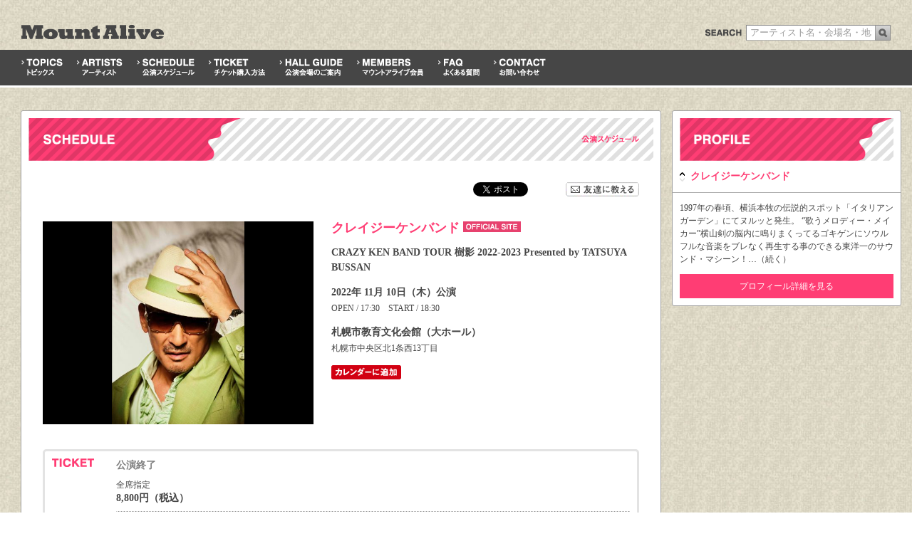

--- FILE ---
content_type: text/html
request_url: https://mountalive.com/schedule/more.php?no=3001
body_size: 31835
content:
<!DOCTYPE html PUBLIC "-//W3C//DTD XHTML 1.0 Transitional//EN" "http://www.w3.org/TR/xhtml1/DTD/xhtml1-transitional.dtd">
<html xmlns="http://www.w3.org/1999/xhtml" xmlns:og="http://ogp.me/ns#" xmlns:mixi="http://mixi-platform.com/ns#" xmlns:fb="http://www.facebook.com/2008/fbml">
<head>
<meta http-equiv="Content-Type" content="text/html; charset=utf-8" />

<title>&lt;ライブ・チケット情報&gt; クレイジーケンバンド【CRAZY KEN BAND TOUR 樹影 2022-2023 Presented by TATSUYA BUSSAN】｜札幌市教育文化会館（大ホール）|SCHEDULE[公演スケジュール]｜Mount Alive[マウントアライブ] OFFICIAL WEB SITE -CONCERT INFORMATION-</title>
<meta name="description" content="Mount Alive[株式会社マウントアライブ]オフィシャルサイト｜イベント情報詳細　アーティスト名：クレイジーケンバンド｜日程：2022年11月10日公演｜イベント名：CRAZY KEN BAND TOUR 樹影 2022-2023 Presented by TATSUYA BUSSAN｜会場名：札幌市教育文化会館（大ホール）：札幌市中央区北1条西13丁目｜チケット発売：2022年8月28日｜お問い合わせ TEL：011-623-5555">

<meta name="twitter:card" content="summary">
<meta name="twitter:site" content="@MountAlive">
<meta name="twitter:url" content="http://www.mountalive.com">
<meta name="twitter:title" content="&lt;ライブ・チケット情報&gt; クレイジーケンバンド【CRAZY KEN BAND TOUR 樹影 2022-2023 Presented by TATSUYA BUSSAN】｜札幌市教育文化会館（大ホール）｜SCHEDULE[スケジュール]｜Mount Alive[マウントアライブ]">
<meta name="twitter:description" content="アーティスト名：クレイジーケンバンド｜日程：2022年11月10日公演｜イベント名：CRAZY KEN BAND TOUR 樹影 2022-2023 Presented by TATSUYA BUSSAN｜会場名：札幌市教育文化会館（大ホール）：札幌市中央区北1条西13丁目｜チケット発売：2022年8月28日">
<meta name="twitter:image" content="http://mountalive.com/data/schedule_img/xxl/20220704135802_0.jpg">

<meta property="og:type" content="article" />
<meta property="og:title" content="&lt;ライブ・チケット情報&gt; クレイジーケンバンド【CRAZY KEN BAND TOUR 樹影 2022-2023 Presented by TATSUYA BUSSAN】｜札幌市教育文化会館（大ホール）｜SCHEDULE[スケジュール]｜Mount Alive[マウントアライブ] OFFICIAL WEB SITE -CONCERT INFORMATION-" />
<meta property="og:image" content="http://mountalive.com/data/schedule_img/xxl/20220704135802_0.jpg" />
<meta property="og:url" content="http://www.mountalive.com/schedule/more.php?no=3001" />
<meta property="og:site_name" content="MountAlive" />
<meta property="og:description" content="Mount Alive[マウントアライブ]オフィシャルサイト｜イベント情報詳細　アーティスト名：クレイジーケンバンド｜日程：2022年11月10日公演｜イベント名：CRAZY KEN BAND TOUR 樹影 2022-2023 Presented by TATSUYA BUSSAN｜会場名：札幌市教育文化会館（大ホール）：札幌市中央区北1条西13丁目｜チケット発売：2022年8月28日｜お問い合わせ TEL：011-623-5555" />

<meta name="copyright" content="MountAlive" />
<meta name="Robots" content="index,follow" />
<meta http-equiv="Pragma" content="no-cache">
<meta name="viewport" content="target-densitydpi=device-dpi, width=1024px, maximum-scale=1.0, user-scalable=yes">

<link rel="canonical" href="http://www.mountalive.com/schedule/more.php?no=3001"/>
<link rel="alternate" media="handheld" type="text/html" href="http://www.mountalive.com/m/schedule/more.php?no=3001" />

<link rel="shortcut icon" href="/r_common/img/favicon.ico">
<link rel="apple-touch-icon" href="/r_common/img/apple-touch-icon.png" />
<link rel="alternate" media="handheld" type="text/html" href="http://www.mountalive.com/m/" />
<link rel="alternate" type="application/rss+xml" title="MountAlive Topics RSS" href="http://www.mountalive.com/news/latestnews.xml">
<link rel="alternate" type="application/rss+xml" title="MountAlive Schedule RSS" href="http://www.mountalive.com/schedule/schedule.xml">

<link rel="stylesheet" type="text/css" href="/r_common/css/common.css" media="all" />

<script type="text/javascript" src="/r_common/js/jquery.js" charset="UTF-8"></script>
<script type="text/javascript" src="/r_common/js/jquery.easing.js" charset="UTF-8"></script>
<script type="text/javascript" src="/r_common/js/common.js"></script>
<script type="text/javascript" src="/r_common/js/scrollsmoothly.js"></script>
<script type="text/javascript" src="/r_common/js/smartRollover.js"></script>
<script type="text/javascript" src="/r_common/js/jquery.formtips.1.2.5.packed.js"></script>
<script type="text/javascript">
$(document).ready(function() {
    $('form input.help').formtips({ 
        tippedClass: 'tipped'
    });
});
</script>
<!--[if IE 6]>
<script src="/r_common/js/DD_belatedPNG.js"></script>
<script>
DD_belatedPNG.fix('.png_bg');
</script>
<![endif]-->

<script type="text/javascript">

  var _gaq = _gaq || [];
  var pluginUrl = '//www.google-analytics.com/plugins/ga/inpage_linkid.js';
  _gaq.push(['_require', 'inpage_linkid', pluginUrl]);
  _gaq.push(['_setAccount', 'UA-9180886-1']);
  _gaq.push(['_trackPageview']);
  _gaq.push(['_trackPageLoadTime']);

  (function() {
    var ga = document.createElement('script'); ga.type = 'text/javascript'; ga.async = true;
    ga.src = ('https:' == document.location.protocol ? 'https://' : 'http://') + 'stats.g.doubleclick.net/dc.js';
    var s = document.getElementsByTagName('script')[0]; s.parentNode.insertBefore(ga, s);
  })();

</script>

<script type="text/javascript">
try {
var pageTracker =_gat._getTracker("UA-9180886-1");
pageTracker._addOrganic("blogsearch.google.co.jp","q");
pageTracker._addOrganic("blog-search.yahoo.co.jp","p");
pageTracker._addOrganic("blog.search.goo.ne.jp","MT");
pageTracker._addOrganic("images.google","q");
pageTracker._addOrganic("biglobe","q",true);
pageTracker._addOrganic("nifty","q",true);
pageTracker._addOrganic("infoseek","qt");
pageTracker._addOrganic("rakuten","qt");
pageTracker._addOrganic("livedoor","q",true);
pageTracker._addOrganic("so-net","query");
pageTracker._addOrganic("fresheye","kw");
pageTracker._addOrganic("auone","q",true);
pageTracker._addOrganic("ocnsearch", "MT");
pageTracker._addOrganic("hi-ho", "MT");
pageTracker._addOrganic("odn","search");
pageTracker._addOrganic("eonet","search");
pageTracker._addOrganic("goo", "MT");
pageTracker._addOrganic("excite","search");
pageTracker._addOrganic("asahi","Keywords");
pageTracker._addOrganic("luna", "q");
pageTracker._addOrganic("lunascape", "p");
pageTracker._addOrganic("hatena", "word");
pageTracker._addOrganic("ecnavi", "Keywords");
pageTracker._addOrganic("mixi", "keyword");
pageTracker._addOrganic("twitter", "q",true);
pageTracker._addOrganic("marsflag","phrase");
pageTracker._addOrganic("mooter","keywords");
pageTracker._addOrganic("namaan","query");
pageTracker._addOrganic("bloglines","q");
pageTracker._addOrganic("azby.search.nifty","q",true);
pageTracker._addOrganic("pythagoras.bz","q");
pageTracker._addOrganic("dir.yahoo.co.jp","p");
pageTracker._addOrganic("bing","q");
pageTracker._trackPageview();
}
catch(err) {}
</script>

<link href="./r_more.css" rel="stylesheet" type="text/css" media="all" />


<script type="text/javascript">
jQuery( function( $ )  {
	//旧画像フォーマット用
    $("#mainphoto1_thum").click(function(){
         $("#mainphoto1").css("display","inline");
         $("#mainphoto2").css("display","none");
         $("#mainphoto3").css("display","none");
    });
    $("#mainphoto2_thum").click(function(){
         $("#mainphoto1").css("display","none");
         $("#mainphoto2").css("display","inline");
         $("#mainphoto3").css("display","none");
    });
    $("#mainphoto3_thum").click(function(){
         $("#mainphoto1").css("display","none");
         $("#mainphoto2").css("display","none");
         $("#mainphoto3").css("display","inline");
    });
    
    //新画像フォーマット用
    $("#photo_thum_box ul li.images").click(function(){
    	var src = $(this).find('img.photo').attr('id');
    	$(this).parent().parent().parent().find('#photo_box .ph_box .at_ph img').css("display","none");
    	$(this).parent().parent().parent().find('#photo_box .ph_box .at_ph img#main_'+src).css("display","inline");
    });
    


	//プロフィールアコーディオン
	//最初以外隠す
	/*
	$('#profile_box .profile_cont').not(':first').css('display','none');
	
    $("#profile_box h3").click(function(){
         $(this).css('background-image','url(./r_img/prof_close.png)');
         $(this).parent().find('.profile_cont').animate({
              height: "toggle",
              opacity: "toggle"
         }, 100 );
    });
    */
    
    
    
    //最初以外を隠す
	$('#profile_box h3').not(':first').css('background-image','url(./r_img/prof_close.png)');
	$('#profile_box .profile_cont').not(':first').hide();
	
	//クリックイベント
	$('#profile_box h3').click(function() {
     //スライドの処理
    if($(this).next('.profile_cont').is(':visible')) {
        $(this).css('background-image','url(./r_img/prof_close.png)');
        $(this).next('.profile_cont').slideUp(300);
    } else {
        $(this).next('.profile_cont').slideDown(300).siblings('.profile_cont').slideUp(300);
        $(this).css('background-image','url(./r_img/prof_open.png)');
    }
    }); 
});
</script>   
    
    
<script type="text/javascript">
jQuery( function( $ )  {	
	//クリックイベント
	$('#calender_btn span img').click(function() {
        $('#calender_tooltip').css('display',"block");
    });    
    
	$('#calender_tooltip_close').click(function() {
        $('#calender_tooltip').css('display',"none");
    });
    
    
	$('#friend_btn span').click(function() {
        $('#friend_tooltip').css('display',"block");
    });    
    
	$('#friend_tooltip_close').click(function() {
        $('#friend_tooltip').css('display',"none");
    }); 
    
});
</script>

<script type="text/javascript">
    $(document).ready(function() {
     
        $('#send').click(function() {
            //POSTメソッドで送るデータを定義します
            var name = $('#name').val();
            var mail = $('#mail').val();
            var data = 'name=' + name + '&mail=' + mail + '&no=3001';
             
            $.ajax({
                type: "POST",
                url: "fmail.php",
                data: data,
                success: function(data, dataType) { /** Ajax通信が成功した場合に呼び出される **/
                    //返ってきたデータの表示
                    alert(data);
                    $('#friend_tooltip').css('display',"none");
                },
                error: function(XMLHttpRequest, textStatus, errorThrown) {  /** Ajax通信が失敗した場合に呼び出される **/
                        this; // thisは他のコールバック関数同様にAJAX通信時のオプションを示します。
                        alert('送信できませんでした。');
                }
            });
        });
         
        /** サブミット後、ページをリロードしないようにする **/
        $('form').submit(function() {
            return false;
        });
    });
</script>

</head>

<body style="margin: 0 !important;">
<div id="fb-root"></div>
<script src="http://connect.facebook.net/ja_JP/all.js"></script>

<!-- ヘッダー ========================================= -->

<a name="top" id="top"></a>
<div id="header">
<div id="logo_box"><a href="/" title="ホームへ"><img src="/r_common/img/header/logo.png" alt="" width="200" height="20" /></a></div>


<div id="search_box">
<form action="/search/" method="get">
<img src="/r_common/img/header/search_tit.png" alt="search_tit" width="57" height="22" />
<input type="text" name="search" title="アーティスト名・会場名・地域名" class="help" value="" />
<img src="/r_common/img/header/search_btn.png" onclick="submit();" id="search_submit" />
</form>
</div>
<div id="menu_box">
<ul class="clearfix">
<li><a href="/news/"><img src="/r_common/img/header/menu/topics.png" alt="TOPICS｜トピックス" title="" width="58" height="50" class="swap" /></a></li>
<li><a href="/artist/"><img src="/r_common/img/header/menu/artists.png" alt="ARTISTS｜アーティスト" title="" width="64" height="50" class="swap" /></a></li>
<li><a href="/schedule/"><img src="/r_common/img/header/menu/schedule.png" alt="SCHEDULE｜スケジュール" title="" width="81" height="50" class="swap" /></a></li>
<li><a href="/tickets/"><img src="/r_common/img/header/menu/ticket.png" alt="TICKET｜チケット購入方法" title="" width="79" height="50" class="swap" /></a></li>
<li><a href="/hallguide/"><img src="/r_common/img/header/menu/hall.png" alt="HALL GUIDE｜公演会場のご案内" title="" width="89" height="50" class="swap" /></a></li>
<li><a href="https://members.mountalive.com/" target="_blank"><img src="/r_common/img/header/menu/members.png" alt="MEMBERS｜マウントアライブ会員" title="" width="93" class="swap" height="50" /></a></li>
<li><a href="/faq/"><img src="/r_common/img/header/menu/faq.png" alt="FAQ｜よくある質問" title="" width="59" height="50" class="swap" /></a></li>
<li><a href="/contact/"><img src="/r_common/img/header/menu/contact.png" alt="CONTACT｜お問い合わせ" title="" width="73" height="50" class="swap" /></a></li>
</ul>
</div>
</div><!-- //ヘッダー ======================================= -->

<div id="contents" class="clearfix">



<div id="clm_box">

<h2 id="second_tit" class="clearfix">
<img src="r_img/title_l2.png" alt="" title="" width="300" height="60" class="tit_l" />
</h2>
<div id="profile_box">

	<div class="cont_boder" style="border:none;">
	<h3>クレイジーケンバンド</h3>
	
	<div class="profile_cont">
	<p>1997年の春頃、横浜本牧の伝説的スポット「イタリアンガーデン」にてヌルッと発生。
“歌うメロディー・メイカー”横山剣の脳内に鳴りまくってるゴキゲンにソウルフルな音楽をブレなく再生する事のできる東洋一のサウンド・マシーン！…（<a href="/artist/more.php?artist=311">続く</a>）</p>
	<div class="discography" style="display:none;">
	<h4><img src="r_img/prof_discography.png" alt="prof_discography" width="120" height="10" /></h4>
	</div>
	<a href="/artist/more.php?artist=311" class="more_btn">プロフィール詳細を見る</a>
	</div>
	</div>
	</div>
</div>




<div id="contents_box" class="clearfix">

<h1 id="second_tit" class="clearfix">
<img src="r_img/title_l.png" alt="" title="" width="300" height="60" class="tit_l" />
<img src="r_img/title_r.png" alt="" title="" width="97" height="60" class="tit_r" />
</h1>

<div class="cont">

<div class="social_btn clearfix">
	

<div class="fb-like_box"><div class="fb-like" data-href="http://www.mountalive.com/schedule/more.php?no=3001" data-send="false" data-layout="button_count" data-width="105" data-show-faces="false"></div></div>
<div class="fb-share_box"><div class="fb-share-button" data-href="http://www.mountalive.com/schedule/more.php?no=3001" data-layout="button_count"></div></div>
<div class="tweet"><a href="http://twitter.com/share" class="twitter-share-button" data-url="http://www.mountalive.com/schedule/more.php?no=3001&twitter" data-text="【2022年11月10日】クレイジーケンバンド｜札幌市教育文化会館（大ホール）" data-count="horizontal" data-via="MountAlive" data-related="JOIN_ALIVE" data-lang="ja">ツイート</a><script type="text/javascript" src="https://platform.twitter.com/widgets.js" charset="utf-8"></script></div>

<div id="friend_btn">
	<span><img src="/r_common/img/frind_btn.png" alt="友達に教える" title="" width="103" height="20" onClick="pageTracker._trackEvent('Schedule', 'Btn', '友達に教えるボタン');" /></span>
		<div id="friend_tooltip">
		<div id="friend_tooltip_close"><img src="r_img/cal_icon_close.png" alt="" width="15" height="15" /></div>
		<div id="friendmail">
		<form id="fmform"> 
		あなたのお名前<br /><input type="text" name="name" id="name" value=""><br />
		お友達のメールアドレス<br /><input type="text" name="mail" id="mail" value=""><br />
		<input id="send" type="submit" value="送る">
		</form> 
		</div>
		</div>
</div>

</div>

<div class="block clearfix">

<div id="mainphoto_box">



<div id="photo_box">
<div class="ph_box">
<div class="at_ph">
<img src="/data/schedule_img/ll/20220704135802_0.jpg" alt="CRAZY KEN BAND TOUR 樹影 2022-2023 Presented by TATSUYA BUSSAN｜クレイジーケンバンド" title="" height="285" class="photo" style="display:inline;" itemprop="photo" id="main_images_0" />
</div>
<div class="copy_gd"><img src="/common/img/copy_gd.gif" alt="CRAZY KEN BAND TOUR 樹影 2022-2023 Presented by TATSUYA BUSSAN｜クレイジーケンバンド" title="" width="380" height="285" /></div>
</div>
</div>



</div>


<div id="maintext_box" itemscope itemtype="http://data-vocabulary.org/Event">


	<h2 itemprop="summary">
	クレイジーケンバンド	<a href="https://www.crazykenband.com/" target="_blank"><img src="r_img/of_link.png" alt="クレイジーケンバンド オフィシャルサイトへ" title="クレイジーケンバンド オフィシャルサイトへ" /></a>	</h2>


	<h3 itemprop="summary">CRAZY KEN BAND TOUR 樹影 2022-2023 Presented by TATSUYA BUSSAN</h3>

<div id="day_box">

	<div class="clearfix">
	<div id='op_st_date'>
	2022年&nbsp;11月&nbsp;10日（木）公演
	</div>
	
		</div>

	<time itemprop="startDate" datetime="2022-11-10T17:30+09:00"><p id='op_st_time'>OPEN / 17:30　START / 18:30</p>
<p id='op_st_description'></p>
</time></div>

<div id="hall_box">
	<span itemprop="location" itemscope itemtype="http://data-vocabulary.org/Organization">
	<p id='hall_name' itemprop='name'><a href='../hallguide/more.php?no=3'>札幌市教育文化会館（大ホール）</a></p>

札幌市中央区北1条西13丁目<p id="hall_description"><span itemprop="address" itemscope itemtype="http://data-vocabulary.org/Address"><span itemprop="region" style="display:none;">北海道</span><span itemprop="locality"></span><span itemprop="street-address"></span></span></p>	</span>
</div>


	
	<div class="clearfix">
	<div id="calender_btn">
	<span><img src="r_img/cal_btn.png" alt="cal_btn" width="98" height="20" /></span>
		<div id="calender_tooltip">
		<div id="calender_tooltip_close"><img src="r_img/cal_icon_close.png" alt="" width="15" height="15" /></div>
		<ul>
		<li id="cal_icon1"><a href="./ics/schedule3001.ics" target="_blank" onClick="pageTracker._trackEvent('Schedule', 'Cal', 'icsをダウンロード');">icsをダウンロード</a></li>
		<li id="cal_icon2"><a href="webcal://www.mountalive.com/schedule/ics/schedule3001.ics" target="_blank" onClick="pageTracker._trackEvent('Schedule', 'Cal', 'iCalに追加');">iCalに追加</a></li>
		<li id="cal_icon3"><a href="http://www.google.com/calendar/event?action=TEMPLATE&text=%E3%82%AF%E3%83%AC%E3%82%A4%E3%82%B8%E3%83%BC%E3%82%B1%E3%83%B3%E3%83%90%E3%83%B3%E3%83%89&dates=20221110T093000Z/20221110T113000Z&details=CRAZY+KEN+BAND+TOUR+%E6%A8%B9%E5%BD%B1+2022-2023+Presented+by+TATSUYA+BUSSAN%0d%0ahttp%3A%2F%2Fwww.mountalive.com%2Fschedule%2Fmore.php%3Fno%3D3001&location=札幌市教育文化会館（大ホール）&trp=false&sprop=http%3A%2F%2Fwww.moiuntalive.com&sprop=name:MountAlive" target="_blank" onClick="pageTracker._trackEvent('Schedule', 'Cal', 'googleカレンダーに追加');">googleカレンダーに追加</a></li>
		</ul>
		</div>
	</div>
	
		<div id="fb_event_box" style="display:none;">
	<div id="fb_event_att" onclick="regEvent('att')"><img src="r_img/more_fbevent1.png" alt="参加する" width="77" height="20" id="fb_event_att_btn" onClick="pageTracker._trackEvent('Schedule', 'Btn', 'Facebookイベントボタン');" /></div>
	</div>
		
	</div>

</div>

</div><!-- /.block -->









<div class="block clearfix" id="ticket_box">
<h4 id="ticket_title"><img src="r_img/more_ticket.png" alt="TICKET" width="59" height="12" /></h4>
<div id="ticket">
	
	<p id='ticket_sell_date'><span style='color:gray;'>公演終了</span></p>
			<div class='ticket_item'>
			<span itemprop='tickets' itemscope itemtype='http://data-vocabulary.org/Offer'>
			<p class='ticket_name' itemprop='itemOffered'>全席指定</p>
			<p class='ticket_price'><span itemprop='price'>8,800円</span>（税込）<span itemprop='currency' content='JPY' /></span></p>
			<p class='ticket_description'></p>
			</span>
			</div>
			

<p class='ticket_description2'>**************************************************************<br />
＜当日情報＞<br />
■当日券は【全席指定】9,350円にて17:30&#12316;販売予定です。<br />
■グッズの先行販売は15:30&#12316;17:00を予定しております。<br />
■入場順への整列は17:15&#12316;を予定しております。<br />
<br />
本公演は「札幌市文化芸術活動再開支援事業」を活用した公演となります。<br />
事業内容詳細につきましては下記URLよりご確認ください。<br />
<a class="linkthumb" href="https://bunka-saikai-sapporo.jp" target="_blank">https://bunka-saikai-sapporo.jp</a><br />
**************************************************************<br />
<br />
年齢制限なし。但し4歳未満でもご入場される全てのお子様のチケット必要。<br />
<br />
CRAZY KEN BAND TOUR 2022-2023 開催について<br />
<br />
「CRAZY KEN BAND TOUR 樹影 2022-2023 Presented by TATSUYA BUSSAN」は、<br />
各公演ともに政府/各自治体および関係団体のガイドライン等に準じ開催いたします。 <br />
ご来場のお客様に安心して公演をご覧いただけますようチケットご購入の際には下記ご案内を<br />
ご理解・ご了承いただいた上でチケットの購入ならびにご来場いただきますようお願い申し上げます。 <br />
なお、新型コロナウイルス感染状況や各自治体からの要請の変化に準じて<br />
変更させていただく可能性がございます。 チケットのご購入の際、また公演ご来場前にも改めて<br />
下記内容をご確認いただきますようお願いいたします。<br />
感染拡大防止の為、皆様のご協力を何卒よろしくお願い申し上げます。<br />
<br />
<br />
&lt;チケットご購入に際して&gt;<br />
<br />
◆ご同行者の方を含め、ご来場いただく皆様の個人情報をご登録いただきます。 <br />
◆チケットの転売譲渡はお断りいたします。また主催者が判断した場合を除き、チケットの払い戻しはいたしません。 <br />
<br />
<br />
&lt;ご来場に際してのお願い&gt; <br />
<br />
◆ご来場前にご自身で体調のチェックをお願いいたします。公演当日、以下に該当する方はご入場いただけません。<br />
・検温の結果37.5°C以上の発熱がある方、もしくは検温にご協力いただけない方<br />
・発熱などの風邪症状が見られる方、息苦しさ、倦怠感等の強い症状、味覚・嗅覚の異常がある方、<br />
　またそれに限らず体調のすぐれない方<br />
・新型コロナウイルス感染症の陽性者で療養・経過観察中の方 ・感染防止のための措置や指示に従えない方、<br />
　感染防止を意識した行動にご協力いただけない方、安全確保の妨げになると判断した方はご入場をお断りいたします。<br />
　また、公演途中にこのような行為が発覚した場合は途中退場いただきます。<br />
◆すべてのお客様にマスクの着用を必須とし「咳エチケット」の徹底をお願いいたします。<br />
◆ご入場時全ての方に、検温・手指消毒を実施させていただきます。<br />
◆会場内での密集や大声での声援はお避けください。<br />
◆新型コロナウイルス接触確認アプリ「COCOA」は新型コロナウイルス感染症の陽性者と接触した可能性について<br />
　通知を受けることができます。 お手持ちのスマートフォンにインストールしアプリを稼働させてご利用ください。</p>

	
</div>

</div><!-- /.block -->









<div class="block clearfix" id="other_event_box">
<h2><img src="r_img/more_other_event.png" alt="more_other_event" width="100" height="11" /></h2>
<ul>
<li style="padding:10px;">関連公演は現在ございません。</li></ul>
</div><!-- /.block -->




</div><!-- /.cont -->


</div><!-- /#contents_box -->
</div><!-- /#contents -->

<!-- フッター ========================================= -->
<div id="footer">
<div style="position:absolute; top:0; left:0;"><script src="http://f1.nakanohito.jp/lit/index.js" type="text/javascript" charset="utf-8"></script>
<script type="text/javascript">try { var lb = new Vesicomyid.Bivalves("113372"); lb.init(); } catch(err) {} </script>

<!-- google+1 button -->
<script type="text/javascript">
  window.___gcfg = {lang: 'ja'};

  (function() {
    var po = document.createElement('script'); po.type = 'text/javascript'; po.async = true;
    po.src = 'https://apis.google.com/js/plusone.js';
    var s = document.getElementsByTagName('script')[0]; s.parentNode.insertBefore(po, s);
  })();
</script>

<script type="text/javascript">
(function() {
var login = '',
    fpf = true,
    fpn = '__ulfpc';

// DO NOT ALTER BELOW THIS LINE
var id = 6000151, h = '33ff';
if('http:'==document.location.protocol){var params={id:id,lt:3,h:h,url:document.URL,ref:document.referrer,lg:login,bw:(window.innerWidth?window.innerWidth:(document.documentElement && document.documentElement.clientWidth!=0?document.documentElement.clientWidth:(document.body?document.body.clientWidth:0 ))),bh:(window.innerHeight?window.innerHeight:(document.documentElement && document.documentElement.clientHeight!=0?document.documentElement.clientHeight:(document.body?document.body.clientHeight:0 ))),dpr:(window.devicePixelRatio!=undefined?window.devicePixelRatio:0),sw:screen.width,sh:screen.height,dpr:(window.devicePixelRatio!=undefined?window.devicePixelRatio:0),sb:document.title,guid:'ON'};if(fpf){params.fp=getuid(fpn);}params.eflg=1;var a=document.createElement('a');var lg=document.createElement('img');lg.setAttribute('id','_ullogimgltr');lg.setAttribute('width',1);lg.setAttribute('height',1);lg.setAttribute('alt','');var src='http://le.nakanohito.jp/le/1/?';for(var key in params ) src=src.concat(key+'='+encodeURIComponent(params[key] )+'&');lg.src=src.slice(0,-1);a.setAttribute('href','http://smartphone.userlocal.jp/');a.setAttribute('target','_blank');a.appendChild(lg);var s=document.getElementsByTagName('body')[0];s.appendChild(a);}
function getuid(key){var arr=[],date=new Date(),exp=new Date();exp.setFullYear(exp.getFullYear()+7);if(document.cookie){arr=document.cookie.split(";");for(var i in arr ){var str=arr[i].replace(/^\s+|\s+$/g,"");var len=str.indexOf('=');if(str.substring(0,len)==key)return unescape(str.slice(len+1));}}var r=randobet(4);var m=date.getMonth()+1,d=date.getDate(),h=date.getHours(),i=date.getMinutes(),s=date.getSeconds();var num=String(date.getFullYear())+(String(m).length==1?'0':'' )+String(m)+(String(d).length==1?'0':'' )+String(d)+(String(h).length==1?'0':'' )+String(h)+(String(i).length==1?'0':'' )+String(i)+(String(s).length==1?'0':'' )+String(s)+String(r);document.cookie=key+'='+num+'_f; expires='+(new Date(exp).toUTCString())+'; domain='+location.hostname;return num+'_f';}
function randobet(n){var a='123456789'.split(''),s='';for(var i=0;i<n;i++) s+=a[Math.floor(Math.random() * a.length)];return s;};
})();
</script>
<noscript>
<a href="http://smartphone.userlocal.jp/" target="_blank"><img src="http://le.nakanohito.jp/le/1/?id=6000151&h=33ff&guid=ON&eflg=1" alt="スマートフォン解析" height="1" width="1" border="0" /></a>
</noscript></div>
<div id="mount_bg1">
<div id="mount_bg2">

<div id="footer_ancher"><a href="#top"><img src="/r_common/img/footer/top.png" alt="top" width="45" height="16" /></a></div>

<div id="footer_cont1">
<div id="sitemap">
<ul>
<li>
<a href="/news/">TOPICS<br />トピックス</a>
<div id="ft_topics_rss"><a href="http://www.mountalive.com/news/latestnews.xml"><img src="/r_common/img/rss_icon.jpg" alt="rss_icon" width="10" height="10" class="toumei" /></a></div>
</li>
<li><a href="/artist/">ARTISTS<br />アーティスト</a></li>
<li><a href="/schedule/">SCHEDULE<br />公演スケジュール</a>
<div id="ft_schedule_rss"><a href="http://www.mountalive.com/schedule/schedule.xml"><img src="/r_common/img/rss_icon.jpg" alt="rss_icon" width="10" height="10" class="toumei" /></a></div>
</li>
</ul>
<ul>
<li><a href="/tickets/">TICKET<br />チケット購入方法</a></li>
<li><a href="/hallguide/">HALL GUIDE<br />公演会場のご案内</a></li>
<li><a href="https://members.mountalive.com//">climber<br />マウントアライブ会員</a></li>
</ul>
<ul>
<li><a href="/faq/">FAQ<br />よくある質問</a></li>
<li><a href="/contact/">CONTACT<br />お問い合わせ</a></li>
<li class="nobg">&nbsp;<br />&nbsp;</li>
</ul>
<ul class="nobd">
<li class="icon2"><a href="/about/">COMPANY INFO<br />会社概要</a></li>
<li class="icon2"><a href="/privacy/">PRIVACY POLICY<br />プライバシーポリシー</a></li>
<li class="nobg">&nbsp;<br />&nbsp;</li>
</ul>
</div>

<div id="footbnr">
<ul>
<li><a href="http://twitter.com/MountAlive/" target="_blank"><img src="/r_common/img/footer/social/tw.png" alt="twitter" title="" width="27" height="23" /></a></li>
<li><a href="http://www.facebook.com/MountAlive" target="_blank"><img src="/r_common/img/footer/social/fb.png" alt="facebook" title="" width="27" height="23" /></a></li>
<li><a href="https://www.youtube.com/@mountalive" target="_blank"><img src="/r_common/img/footer/social/yt.png" alt="youtube" title="" width="41" height="23" /></a></li>
<li><a href="http://vimeo.com/user10235074" target="_blank"><img src="/r_common/img/footer/social/vm.png" alt="vimeo" title="" width="50" height="23" /></a></li>
</ul>
<div id="wh_box"><a href="/wheelchair/"><img src="/r_common/img/footer/whbnr.png" alt="車イス申請" title="" width="197" height="51" /></a></div>
</div>
</div>

<div id="footer_cont2">
<div id="logo"><img src="/r_common/img/footer/logo.png" alt="MountAlive" title="" width="325" height="16" /></div>
<div id="copyright">本サイト上に掲載された文章、画像等の著作物を無断で転載・引用することを禁止します。<br />Copyright © Mount Alive All Rights Reserved.</div>
</div>

</div>
</div>
</div>

<script type="text/javascript">
  (function () {
    var tagjs = document.createElement("script");
    var s = document.getElementsByTagName("script")[0];
    tagjs.async = true;
    tagjs.src = "//s.yjtag.jp/tag.js#site=aYyOBIm";
    s.parentNode.insertBefore(tagjs, s);
  }());
</script>
<noscript>
  <iframe src="//b.yjtag.jp/iframe?c=aYyOBIm" width="1" height="1" frameborder="0" scrolling="no" marginheight="0" marginwidth="0"></iframe>
</noscript><!-- //フッター ======================================= -->


</body>
</html>


